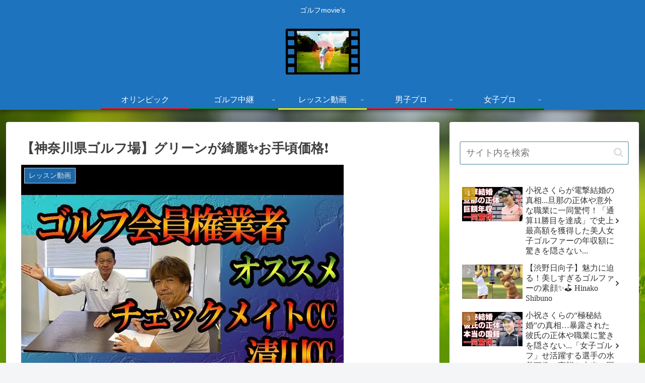

--- FILE ---
content_type: text/html; charset=utf-8
request_url: https://www.google.com/recaptcha/api2/aframe
body_size: 269
content:
<!DOCTYPE HTML><html><head><meta http-equiv="content-type" content="text/html; charset=UTF-8"></head><body><script nonce="VpAN4GO0g3FLzfjuRwjDcw">/** Anti-fraud and anti-abuse applications only. See google.com/recaptcha */ try{var clients={'sodar':'https://pagead2.googlesyndication.com/pagead/sodar?'};window.addEventListener("message",function(a){try{if(a.source===window.parent){var b=JSON.parse(a.data);var c=clients[b['id']];if(c){var d=document.createElement('img');d.src=c+b['params']+'&rc='+(localStorage.getItem("rc::a")?sessionStorage.getItem("rc::b"):"");window.document.body.appendChild(d);sessionStorage.setItem("rc::e",parseInt(sessionStorage.getItem("rc::e")||0)+1);localStorage.setItem("rc::h",'1769816079005');}}}catch(b){}});window.parent.postMessage("_grecaptcha_ready", "*");}catch(b){}</script></body></html>